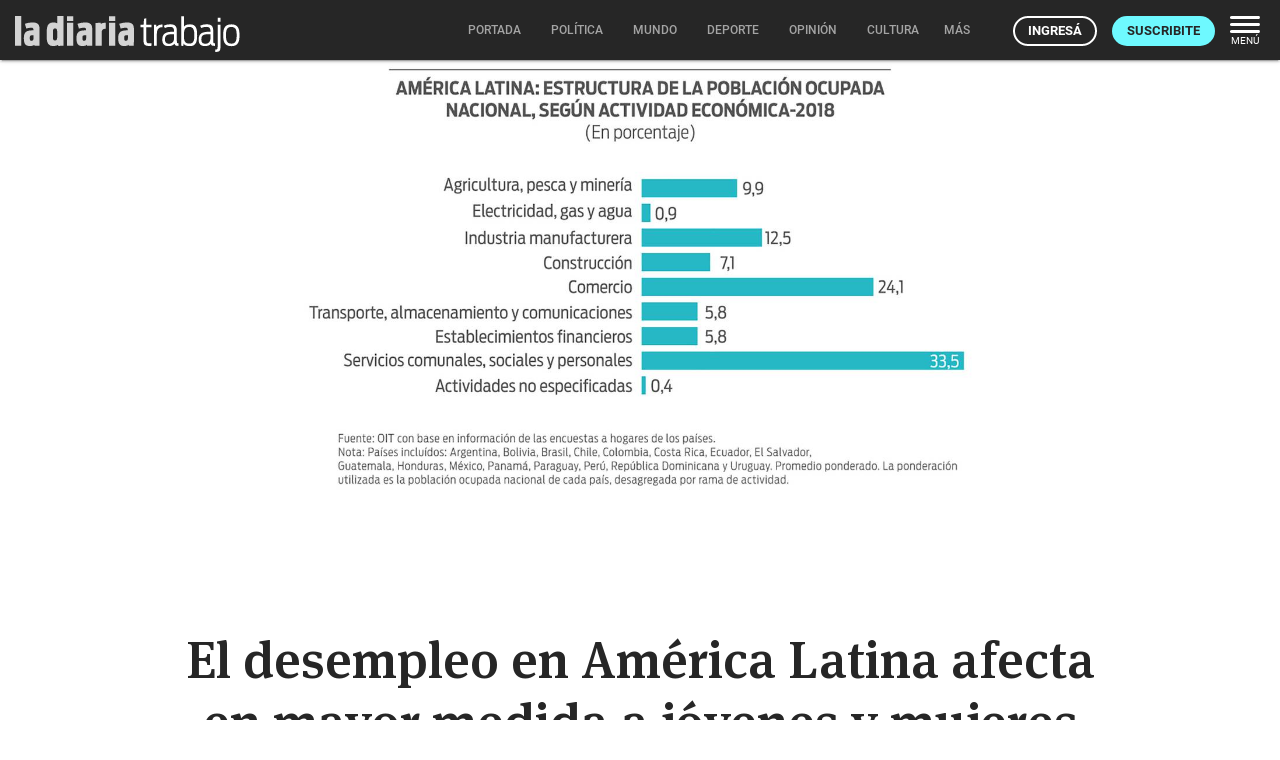

--- FILE ---
content_type: text/html; charset=utf-8
request_url: https://ladiaria.com.uy/masleidos/content/
body_size: 48
content:


<div class="card-header">
  <h2 class="card-title" aria-label="Lo más leído ">Lo más leído hoy <span class="ico"><svg xmlns="http://www.w3.org/2000/svg" width="24" height="24" viewBox="0 0 24 24"><path fill="none" d="M0 0h24v24H0V0z"/><path d="M16.85 6.85l1.44 1.44-4.88 4.88-3.29-3.29c-.39-.39-1.02-.39-1.41 0l-6 6.01c-.39.39-.39 1.02 0 1.41.39.39 1.02.39 1.41 0L9.41 12l3.29 3.29c.39.39 1.02.39 1.41 0l5.59-5.58 1.44 1.44c.31.31.85.09.85-.35V6.5c.01-.28-.21-.5-.49-.5h-4.29c-.45 0-.67.54-.36.85z"/></svg></span></h2>
  <a href="/masleidos/" class="ut-btn ut-btn-outline hide-on-small-and-down">Ver todos</a>
</div>
<div id="mas_vistos_seccion">
  <ul class="mas-leidos-list">
    
      


  <li data-id="147187" class="item">
    <article>
      <span class="num-recomendados col iter-1">1</span>
      <div class="col">
        <div class="article-section"><span>Sociedad</span></div>
        <a href="/politica/articulo/2026/1/citacion-a-periodista-a-una-comisaria-por-una-nota-llama-la-atencion-y-es-contraria-a-estandares-internacionales-segun-expertos-en-libertad-de-expresion/" class="title-recomendados">
          Citación a periodista a una comisaría por una nota “llama la atención” y es contraria a estándares internacionales, según expertos en libertad de expresión
        </a>
      </div>
    </article>
  </li>


    
      


  <li data-id="147156" class="item">
    <article>
      <span class="num-recomendados col iter-2">2</span>
      <div class="col">
        <div class="article-section"><span>Cine, TV, streaming</span></div>
        <a href="/cultura/articulo/2026/1/una-de-las-mejores-peliculas-belicas-de-los-ultimos-anos-tiempo-de-guerra/" class="title-recomendados">
          Una de las mejores películas bélicas de los últimos años: <em>Tiempo de guerra</em>
        </a>
      </div>
    </article>
  </li>


    
      


  <li data-id="147181" class="item">
    <article>
      <span class="num-recomendados col iter-3">3</span>
      <div class="col">
        <div class="article-section"><span>Gobierno nacional</span></div>
        <a href="/politica/articulo/2026/1/orsi-llamo-a-apurar-el-proceso-legislativo-para-ratificar-el-acuerdo-mercosur-ue-el-parlamento-quiere-establecer-un-mecanismo-de-tratamiento-rapido/" class="title-recomendados">
          Orsi llamó a “apurar el proceso legislativo” para ratificar el acuerdo Mercosur-UE; el Parlamento quiere establecer un mecanismo de tratamiento rápido
        </a>
      </div>
    </article>
  </li>


    
      


  <li data-id="147186" class="item">
    <article>
      <span class="num-recomendados col iter-4">4</span>
      <div class="col">
        <div class="article-section"><span>Territorio</span></div>
        <a href="/articulo/2026/1/alerta-amarilla-del-inumet-por-tormentas-puntualmente-fuertes-afecta-a-departamentos-del-norte-del-pais/" class="title-recomendados">
          Alerta amarilla del Inumet por tormentas puntualmente fuertes afecta a departamentos del norte del país
        </a>
      </div>
    </article>
  </li>


    
      


  <li data-id="147190" class="item">
    <article>
      <span class="num-recomendados col iter-5">5</span>
      <div class="col">
        <div class="article-section"><span>Sociedad</span></div>
        <a href="/politica/articulo/2026/1/director-de-la-caja-de-profesionales-pedira-anular-la-resolucion-de-sueldos-y-la-oposicion-exige-la-destitucion-de-los-representantes-del-gobierno/" class="title-recomendados">
          Director de la Caja de Profesionales pedirá anular la resolución de “sueldos” y la oposición exige la destitución de los representantes del gobierno
        </a>
      </div>
    </article>
  </li>


    
  </ul>
  <div class="center">
    <a href="/masleidos/" class="ut-btn ut-btn-outline hide-on-med-and-up">Ver todos</a>
  </div>
</div>


--- FILE ---
content_type: application/javascript; charset=utf-8
request_url: https://ladiaria.com.uy/static/js/index_functions.js
body_size: 407
content:
function getCookie(name, userData=0) {
    // userData must be 1 if you want the cookie for the user in the current session
    if (userData == 1)
    {
        var cname = name;
        name = userName;
    }
    let cookieValue = null;
    if (document.cookie && document.cookie !== '') {
        const cookies = document.cookie.split(';');
        for (let i = 0; i < cookies.length; i++) {
            const cookie = cookies[i].trim();
            // Does this cookie string begin with the name we want?
            if (cookie.substring(0, name.length + 1) === (name + '=')) {
                cookieValue = decodeURIComponent(cookie.substring(name.length + 1));
                break;
            }
        }
    }
    if(cookieValue === 'null' && userData == 1)
        cookieValue = null;

    if(userData == 1 && cookieValue != null){
        return JSON.parse(cookieValue)[cname];
    }
    else
        return cookieValue;
}

function setCookie(cname, cvalue, userData=0) {
    var d = new Date();
    d.setTime(d.getTime() + (20000*24*60*60*1000));
    var expires = "expires="+ d.toUTCString();

    if (userData == 1)
        {
            var propertyName = cname;
            var object = {};
            object[propertyName] = cvalue;
            let userNameFromCookie = getCookie(userName);
            if(userNameFromCookie != null && userNameFromCookie != 'null')
                {
                    var tmp = Object.assign(JSON.parse(userNameFromCookie), object);
                }
                else
                    var tmp = Object.assign({}, object);
            cvalue = JSON.stringify(tmp);
        cname = userName;
        }
    document.cookie = cname + "=" + cvalue + ";" + expires + ";path=/";
}

function deleteCookie(cname, userData=0){
    if(userData == 1)
    {
        let userNameFromCookie = getCookie(userName);
        if(userNameFromCookie != null && userNameFromCookie != 'null')
            {
            var tmp = JSON.parse(userNameFromCookie);
            delete tmp[cname];
            setCookie(userName, JSON.stringify(tmp));
            }
    }
    else
        document.cookie = cname + "=; expires=Thu, 01 Jan 1970 00:00:00 UTC;path=/;";
}
